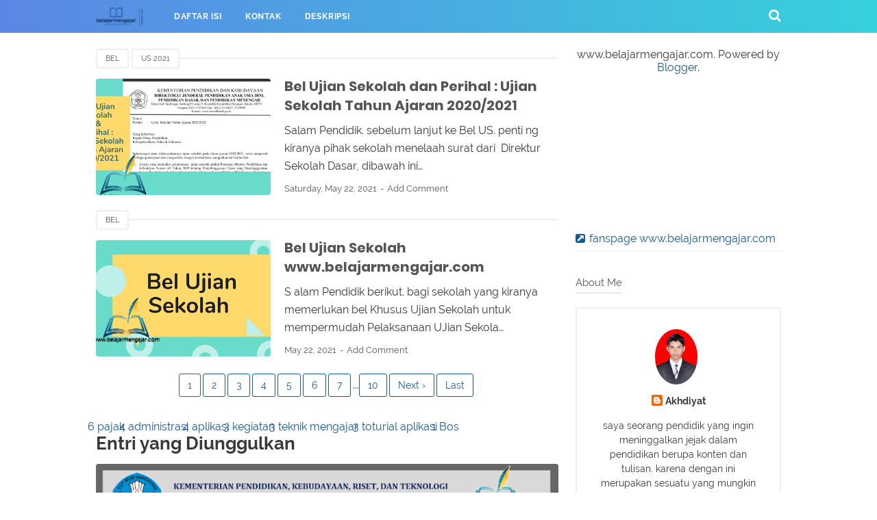

--- FILE ---
content_type: text/html; charset=UTF-8
request_url: https://www.belajarmengajar.com/b/stats?style=BLACK_TRANSPARENT&timeRange=ALL_TIME&token=APq4FmC3T_CTDPYwYsg83JmnpWpDlUhAsGIlDe00NOvvqASzhhpz1sic5Ak4clxJyUJi_BsBt0oksOnEi1nvKg3_Cdj-FxfycQ
body_size: 24
content:
{"total":786854,"sparklineOptions":{"backgroundColor":{"fillOpacity":0.1,"fill":"#000000"},"series":[{"areaOpacity":0.3,"color":"#202020"}]},"sparklineData":[[0,26],[1,31],[2,62],[3,37],[4,38],[5,53],[6,24],[7,34],[8,67],[9,23],[10,37],[11,72],[12,29],[13,29],[14,97],[15,27],[16,52],[17,69],[18,38],[19,36],[20,74],[21,70],[22,44],[23,93],[24,58],[25,72],[26,71],[27,34],[28,62],[29,66]],"nextTickMs":1200000}

--- FILE ---
content_type: text/html; charset=utf-8
request_url: https://www.google.com/recaptcha/api2/aframe
body_size: 266
content:
<!DOCTYPE HTML><html><head><meta http-equiv="content-type" content="text/html; charset=UTF-8"></head><body><script nonce="0RPSnsVHmWm5gtYA2J8mug">/** Anti-fraud and anti-abuse applications only. See google.com/recaptcha */ try{var clients={'sodar':'https://pagead2.googlesyndication.com/pagead/sodar?'};window.addEventListener("message",function(a){try{if(a.source===window.parent){var b=JSON.parse(a.data);var c=clients[b['id']];if(c){var d=document.createElement('img');d.src=c+b['params']+'&rc='+(localStorage.getItem("rc::a")?sessionStorage.getItem("rc::b"):"");window.document.body.appendChild(d);sessionStorage.setItem("rc::e",parseInt(sessionStorage.getItem("rc::e")||0)+1);localStorage.setItem("rc::h",'1768731417464');}}}catch(b){}});window.parent.postMessage("_grecaptcha_ready", "*");}catch(b){}</script></body></html>

--- FILE ---
content_type: text/javascript; charset=UTF-8
request_url: https://www.belajarmengajar.com/feeds/posts/summary?max-results=1&alt=json-in-script&callback=totalcountdata
body_size: 1559
content:
// API callback
totalcountdata({"version":"1.0","encoding":"UTF-8","feed":{"xmlns":"http://www.w3.org/2005/Atom","xmlns$openSearch":"http://a9.com/-/spec/opensearchrss/1.0/","xmlns$blogger":"http://schemas.google.com/blogger/2008","xmlns$georss":"http://www.georss.org/georss","xmlns$gd":"http://schemas.google.com/g/2005","xmlns$thr":"http://purl.org/syndication/thread/1.0","id":{"$t":"tag:blogger.com,1999:blog-7114914031825066125"},"updated":{"$t":"2025-11-27T12:47:52.907-08:00"},"category":[{"term":"PPG"},{"term":"2020"},{"term":"BUKU KELAS 5"},{"term":"kurikulum merdeka"},{"term":"pajak"},{"term":"teknik belajar mengajar"},{"term":"administrasi"},{"term":"akreditasi"},{"term":"aplikasi"},{"term":"buku kelas 4"},{"term":"pembelajaran dimasa covid"},{"term":"kegiatan"},{"term":"teknik mengajar"},{"term":"toturial aplikasi"},{"term":"BUKU KELAS 6"},{"term":"Bel"},{"term":"ijazah"},{"term":"kalender pendidikan"},{"term":"Bos"},{"term":"IPA"},{"term":"PKP"},{"term":"US 2021"},{"term":"artikel"},{"term":"petunjuk teknis"},{"term":"ujian sekolah dasar"}],"title":{"type":"text","$t":"Belajar_Mengajar"},"subtitle":{"type":"html","$t":"blog yang membahas tentang pembelajaran, tehnik mengajar, aplikasi dan solusi dari permasalahan yang ada di sekolah"},"link":[{"rel":"http://schemas.google.com/g/2005#feed","type":"application/atom+xml","href":"https:\/\/www.belajarmengajar.com\/feeds\/posts\/summary"},{"rel":"self","type":"application/atom+xml","href":"https:\/\/www.blogger.com\/feeds\/7114914031825066125\/posts\/summary?alt=json-in-script\u0026max-results=1"},{"rel":"alternate","type":"text/html","href":"https:\/\/www.belajarmengajar.com\/"},{"rel":"hub","href":"http://pubsubhubbub.appspot.com/"},{"rel":"next","type":"application/atom+xml","href":"https:\/\/www.blogger.com\/feeds\/7114914031825066125\/posts\/summary?alt=json-in-script\u0026start-index=2\u0026max-results=1"}],"author":[{"name":{"$t":"Akhdiyat"},"uri":{"$t":"http:\/\/www.blogger.com\/profile\/06047535699054209312"},"email":{"$t":"noreply@blogger.com"},"gd$image":{"rel":"http://schemas.google.com/g/2005#thumbnail","width":"25","height":"32","src":"\/\/blogger.googleusercontent.com\/img\/b\/R29vZ2xl\/AVvXsEjYfwcIQ0UQypFwPJtKk_qkxUjwuTjV8gWitkNdlqLudPhyAGtnHwMQ6JRWav83qLNPQxgjcXLZuZxhM0aSRUoQmntDDsUgo8BvFL1xg9xeiofDauL4jzSxmZGqTaWfsA\/s113\/WhatsApp+Image+2019-03-23+at+6.44.34+AM.jpeg"}}],"generator":{"version":"7.00","uri":"http://www.blogger.com","$t":"Blogger"},"openSearch$totalResults":{"$t":"74"},"openSearch$startIndex":{"$t":"1"},"openSearch$itemsPerPage":{"$t":"1"},"entry":[{"id":{"$t":"tag:blogger.com,1999:blog-7114914031825066125.post-6913226191746187022"},"published":{"$t":"2023-06-07T22:18:00.003-07:00"},"updated":{"$t":"2023-06-07T22:46:23.630-07:00"},"category":[{"scheme":"http://www.blogger.com/atom/ns#","term":"ijazah"},{"scheme":"http://www.blogger.com/atom/ns#","term":"kurikulum merdeka"}],"title":{"type":"text","$t":"petunjuk teknis penulisan ijazah SD tahun 2023"},"summary":{"type":"text","$t":"Petunjuk teknis penulisan ijazah SD tahun 2023salam pendidik,berikut petunjuk teknis penulisan ijazah SD tahun 2023\u0026nbsp;\u0026nbsp;BERDASARKAN PERATURAN KEPALA BSKAP NOMOR 004\/H\/EP\/2023 JO NOMOR 008\/H\/EP\/2023 KEMENTERIAN PENDIDIKAN, KEBUDAYAAN, RISET, DAN TEKNOLOGISebelum masuk ke teknis penulisan. hendaknya di cermati Perka di bawah ini :Perka BSKAP Nomor 004 Jo Nomor 008 Tahun 2023Pasal 5\u0026nbsp;"},"link":[{"rel":"replies","type":"application/atom+xml","href":"https:\/\/www.belajarmengajar.com\/feeds\/6913226191746187022\/comments\/default","title":"Post Comments"},{"rel":"replies","type":"text/html","href":"https:\/\/www.belajarmengajar.com\/2023\/06\/petunjuk-teknis-penulisan-ijazah-sd.html#comment-form","title":"2 Comments"},{"rel":"edit","type":"application/atom+xml","href":"https:\/\/www.blogger.com\/feeds\/7114914031825066125\/posts\/default\/6913226191746187022"},{"rel":"self","type":"application/atom+xml","href":"https:\/\/www.blogger.com\/feeds\/7114914031825066125\/posts\/default\/6913226191746187022"},{"rel":"alternate","type":"text/html","href":"https:\/\/www.belajarmengajar.com\/2023\/06\/petunjuk-teknis-penulisan-ijazah-sd.html","title":"petunjuk teknis penulisan ijazah SD tahun 2023"}],"author":[{"name":{"$t":"Akhdiyat"},"uri":{"$t":"http:\/\/www.blogger.com\/profile\/06047535699054209312"},"email":{"$t":"noreply@blogger.com"},"gd$image":{"rel":"http://schemas.google.com/g/2005#thumbnail","width":"25","height":"32","src":"\/\/blogger.googleusercontent.com\/img\/b\/R29vZ2xl\/AVvXsEjYfwcIQ0UQypFwPJtKk_qkxUjwuTjV8gWitkNdlqLudPhyAGtnHwMQ6JRWav83qLNPQxgjcXLZuZxhM0aSRUoQmntDDsUgo8BvFL1xg9xeiofDauL4jzSxmZGqTaWfsA\/s113\/WhatsApp+Image+2019-03-23+at+6.44.34+AM.jpeg"}}],"media$thumbnail":{"xmlns$media":"http://search.yahoo.com/mrss/","url":"https:\/\/blogger.googleusercontent.com\/img\/b\/R29vZ2xl\/AVvXsEgBwCLRU649lpHyZ7FoGMjM2fAZv5nAErZZMYCoYHsOGrZTOTAlOm3Xroq5xVpATdcxOkuNeahuilM8UgjWHC1HNTa0pSaCbaoGiz-o6iOcI6eeJJDIAjXQ4siwadOrUjMkrxgY_CGwV1UJUuwOKpm-wiECC54RXN7HOaexxFVVBa1y_xbp0_zaaNaWqw\/s72-w640-h368-c\/tata.PNG","height":"72","width":"72"},"thr$total":{"$t":"2"}}]}});